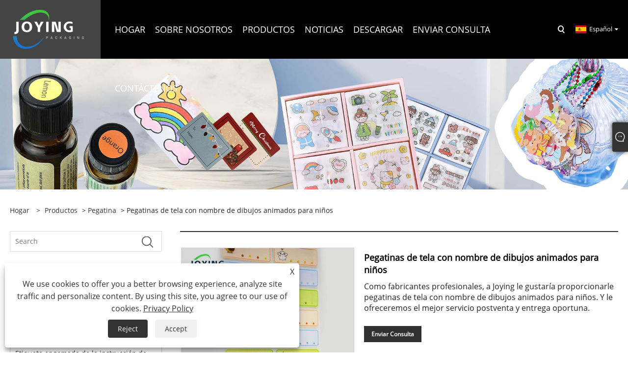

--- FILE ---
content_type: text/html; charset=utf-8
request_url: https://es.joyingpkg.com/children-cartoon-name-cloth-stickers.html
body_size: 8326
content:

<!DOCTYPE html>
<html xmlns="https://www.w3.org/1999/xhtml" lang="es">
<head>
    <meta http-equiv="Content-Type" content="text/html; charset=utf-8">
    <meta name="viewport" content="width=device-width, initial-scale=1, minimum-scale=1, maximum-scale=1">
    
<title>Proveedores, fabricantes de pegatinas de tela con nombre de dibujos animados para niños de China - Precio directo de fábrica - Joying</title>
<meta name="keywords" content="Pegatinas de tela con nombre de dibujos animados para niños, China, fabricantes, proveedores, fábrica, muestra gratis, moda, respetuoso del medio ambiente, personalizado" />
<meta name="description" content="Nuestra fábrica es un fabricante y proveedor famoso de pegatinas de tela con nombre de dibujos animados para niños en China. Nuestras pegatinas de tela con nombre de dibujos animados para niños tienen las características de moda y ecológicas. Y proporcionamos muestras gratis para su referencia y ofrecemos servicios personalizados." />
<link rel="shortcut icon" href="/upload/7015/20230425084329143175.ico" type="image/x-icon" />
<!-- Google tag (gtag.js) -->
<script async src="https://www.googletagmanager.com/gtag/js?id=G-XEV435GB2W"></script>
<script>
  window.dataLayer = window.dataLayer || [];
  function gtag(){dataLayer.push(arguments);}
  gtag('js', new Date());

  gtag('config', 'G-XEV435GB2W');
</script>
<link rel="dns-prefetch" href="https://style.trade-cloud.com.cn" />
<link rel="dns-prefetch" href="https://i.trade-cloud.com.cn" />
    <meta name="robots" content="index,follow">
    <meta name="distribution" content="Global" />
    <meta name="googlebot" content="all" />
    <meta property="og:type" content="product" />
    <meta property="og:site_name" content="Qingdao Joying Package Co., Ltd.">
    <meta property="og:image" content="https://es.joyingpkg.com/upload/7015/children-cartoon-name-cloth-stickers_591909.jpg" />
    <meta property="og:url" content="https://es.joyingpkg.com/children-cartoon-name-cloth-stickers.html" />
    <meta property="og:title" content="Pegatinas de tela con nombre de dibujos animados para niños" />
    <meta property="og:description" content="Nuestra fábrica es un fabricante y proveedor famoso de pegatinas de tela con nombre de dibujos animados para niños en China. Nuestras pegatinas de tela con nombre de dibujos animados para niños tienen las características de moda y ecológicas. Y proporcionamos muestras gratis para su referencia y ofrecemos servicios personalizados." />
    
    <link href="https://es.joyingpkg.com/children-cartoon-name-cloth-stickers.html" rel="canonical" />
    <link type="text/css" rel="stylesheet" href="/css/owl.carousel.min.css" />
    <link type="text/css" rel="stylesheet" href="/css/owl.theme.default.min.css" />
    <script type="application/ld+json">[
  {
    "@context": "https://schema.org/",
    "@type": "BreadcrumbList",
    "ItemListElement": [
      {
        "@type": "ListItem",
        "Name": "Hogar",
        "Position": 1,
        "Item": "https://es.joyingpkg.com/"
      },
      {
        "@type": "ListItem",
        "Name": "Productos",
        "Position": 2,
        "Item": "https://es.joyingpkg.com/products.html"
      },
      {
        "@type": "ListItem",
        "Name": "Pegatina",
        "Position": 3,
        "Item": "https://es.joyingpkg.com/sticker"
      },
      {
        "@type": "ListItem",
        "Name": "Pegatinas de tela con nombre de dibujos animados para niños",
        "Position": 4,
        "Item": "https://es.joyingpkg.com/children-cartoon-name-cloth-stickers.html"
      }
    ]
  },
  {
    "@context": "http://schema.org",
    "@type": "Product",
    "@id": "https://es.joyingpkg.com/children-cartoon-name-cloth-stickers.html",
    "Name": "Pegatinas de tela con nombre de dibujos animados para niños",
    "Image": [
      "https://es.joyingpkg.com/upload/7015/children-cartoon-name-cloth-stickers-1575802.jpg",
      "https://es.joyingpkg.com/upload/7015/children-cartoon-name-cloth-stickers1-2692461.jpg",
      "https://es.joyingpkg.com/upload/7015/children-cartoon-name-cloth-stickers2-332939.jpg",
      "https://es.joyingpkg.com/upload/7015/children-cartoon-name-cloth-stickers3-4306362.jpg",
      "https://es.joyingpkg.com/upload/7015/children-cartoon-name-cloth-stickers4-587991.jpg"
    ],
    "Description": "Nuestra fábrica es un fabricante y proveedor famoso de pegatinas de tela con nombre de dibujos animados para niños en China. Nuestras pegatinas de tela con nombre de dibujos animados para niños tienen las características de moda y ecológicas. Y proporcionamos muestras gratis para su referencia y ofrecemos servicios personalizados.",
    "Offers": {
      "@type": "AggregateOffer",
      "OfferCount": 1,
      "PriceCurrency": "USD",
      "LowPrice": 0.0,
      "HighPrice": 0.0,
      "Price": 0.0
    }
  }
]</script>
    <link rel="alternate" hreflang="en"  href="https://www.joyingpkg.com/children-cartoon-name-cloth-stickers.html"/>
<link rel="alternate" hreflang="es"  href="https://es.joyingpkg.com/children-cartoon-name-cloth-stickers.html"/>
<link rel="alternate" hreflang="pt"  href="https://pt.joyingpkg.com/children-cartoon-name-cloth-stickers.html"/>
<link rel="alternate" hreflang="ru"  href="https://ru.joyingpkg.com/children-cartoon-name-cloth-stickers.html"/>
<link rel="alternate" hreflang="fr"  href="https://fr.joyingpkg.com/children-cartoon-name-cloth-stickers.html"/>
<link rel="alternate" hreflang="ja"  href="https://ja.joyingpkg.com/children-cartoon-name-cloth-stickers.html"/>
<link rel="alternate" hreflang="de"  href="https://de.joyingpkg.com/children-cartoon-name-cloth-stickers.html"/>
<link rel="alternate" hreflang="vi"  href="https://vi.joyingpkg.com/children-cartoon-name-cloth-stickers.html"/>
<link rel="alternate" hreflang="it"  href="https://it.joyingpkg.com/children-cartoon-name-cloth-stickers.html"/>
<link rel="alternate" hreflang="nl"  href="https://nl.joyingpkg.com/children-cartoon-name-cloth-stickers.html"/>
<link rel="alternate" hreflang="th"  href="https://th.joyingpkg.com/children-cartoon-name-cloth-stickers.html"/>
<link rel="alternate" hreflang="pl"  href="https://pl.joyingpkg.com/children-cartoon-name-cloth-stickers.html"/>
<link rel="alternate" hreflang="ko"  href="https://ko.joyingpkg.com/children-cartoon-name-cloth-stickers.html"/>
<link rel="alternate" hreflang="sv"  href="https://sv.joyingpkg.com/children-cartoon-name-cloth-stickers.html"/>
<link rel="alternate" hreflang="hu"  href="https://hu.joyingpkg.com/children-cartoon-name-cloth-stickers.html"/>
<link rel="alternate" hreflang="ms"  href="https://ms.joyingpkg.com/children-cartoon-name-cloth-stickers.html"/>
<link rel="alternate" hreflang="bn"  href="https://bn.joyingpkg.com/children-cartoon-name-cloth-stickers.html"/>
<link rel="alternate" hreflang="da"  href="https://da.joyingpkg.com/children-cartoon-name-cloth-stickers.html"/>
<link rel="alternate" hreflang="fi"  href="https://fi.joyingpkg.com/children-cartoon-name-cloth-stickers.html"/>
<link rel="alternate" hreflang="hi"  href="https://hi.joyingpkg.com/children-cartoon-name-cloth-stickers.html"/>
<link rel="alternate" hreflang="x-default" href="https://www.joyingpkg.com/children-cartoon-name-cloth-stickers.html"/>

    
<link rel="stylesheet" id="css" type="text/css" href="https://style.trade-cloud.com.cn/Template/205/default/css/style.css">
<link rel="stylesheet" id="css" type="text/css" href="https://style.trade-cloud.com.cn/Template/205/default/css/im.css">
<link rel="stylesheet" id="css" type="text/css" href="https://style.trade-cloud.com.cn/Template/205/fonts/iconfont.css">
<link rel="stylesheet" id="css" type="text/css" href="https://style.trade-cloud.com.cn/Template/205/css/links.css">
<link rel="stylesheet" id="css" type="text/css" href="https://style.trade-cloud.com.cn/Template/205/css/mobile.css">
<link rel="stylesheet" type="text/css" href="https://style.trade-cloud.com.cn/Template/205/default/css/font-awesome.min.css">
<link rel="stylesheet" type="text/css" href="https://style.trade-cloud.com.cn/Template/205/css/language.css">

    <link type="text/css" rel="stylesheet" href="https://style.trade-cloud.com.cn/Template/205/default/css/product.css" />
    <link rel="stylesheet" type="text/css" href="https://style.trade-cloud.com.cn/Template/205/default/css/product_mobile.css">
    <link rel="stylesheet" type="text/css" href="/css/poorder.css">
    <link rel="stylesheet" type="text/css" href="/css/jm.css">
    <link href="/css/Z-main.css?t=V1" rel="stylesheet">
    <link href="/css/Z-style.css?t=V1" rel="stylesheet">
    <link href="/css/Z-theme.css?t=V1" rel="stylesheet">
    <script src="https://style.trade-cloud.com.cn/Template/205/js/jquery.min.js"></script>

    <script type="text/javascript" src="https://style.trade-cloud.com.cn/Template/205/js/Z-common1.js"></script>
    <script type="text/javascript" src="https://style.trade-cloud.com.cn/Template/205/js/Z-owl.carousel.js"></script>
    <script type="text/javascript" src="https://style.trade-cloud.com.cn/Template/205/js/cloud-zoom.1.0.3.js"></script>
    <script type="text/javascript" src="/js/book.js?v=0.04"></script>
    <link type="text/css" rel="stylesheet" href="/css/inside.css" />
</head>
<body>
    <div class="container">
        
<header class="web_head index_web_head">
    <section class="head_layer">
        <div class="layout">
            <figure class="logo">
                <a href="/" title="Qingdao Joying Package Co., Ltd."><img src="/upload/7015/20230425084130451754.png" alt="Qingdao Joying Package Co., Ltd."></a>
            </figure>
            <nav class="nav_wrap">
                <ul class="head_nav">
                    <li><a href="/" title="Hogar"><em>Hogar</em></a></li><li><a href="/about.html" title="Sobre nosotros"><em>Sobre nosotros</em></a></li><li><a href="/products.html" title="Productos"><em>Productos</em></a><ul><li><a title="Pegatina" href="/sticker"><em>Pegatina</em></a></li><li><a title="Etiqueta Térmica" href="/thermal-label"><em>Etiqueta Térmica</em></a></li><li><a title="Etiqueta engomada de la instrucción de papel" href="/paper-instruction-sticker"><em>Etiqueta engomada de la instrucción de papel</em></a></li></ul></li><li><a href="/news.html" title="Noticias"><em>Noticias</em></a><ul><li><a title="Noticias Corporativas" href="/news-3.html"><em>Noticias Corporativas</em></a></li><li><a title="Noticias de la Industria" href="/news-4.html"><em>Noticias de la Industria</em></a></li></ul></li><li><a href="/download.html" title="Descargar"><em>Descargar</em></a></li><li><a href="/message.html" title="Enviar Consulta"><em>Enviar Consulta</em></a></li><li><a href="/contact.html" title="Contáctenos"><em>Contáctenos</em></a></li>
                </ul>
            </nav>
            <div class="head_right">
                <b id="btn-search" class="btn--search"></b>
                <div class="change-language ensemble">
                    <div class="change-language-title medium-title">
                        <div class="language-flag language-flag-es"><a title="Español" href="javascript:;"><b class="country-flag"></b><span>Español</span> </a></div>
                    </div>
                    <div class="change-language-cont sub-content"></div>
                </div>
            </div>
            <ul class="prisna-wp-translate-seo" id="prisna-translator-seo">
                <li class="language-flag language-flag-en"><a title="English" href="https://www.joyingpkg.com"><b class="country-flag"></b><span>English</span></a></li><li class="language-flag language-flag-es"><a title="Español" href="//es.joyingpkg.com"><b class="country-flag"></b><span>Español</span></a></li><li class="language-flag language-flag-pt"><a title="Português" href="//pt.joyingpkg.com"><b class="country-flag"></b><span>Português</span></a></li><li class="language-flag language-flag-ru"><a title="русский" href="//ru.joyingpkg.com"><b class="country-flag"></b><span>русский</span></a></li><li class="language-flag language-flag-fr"><a title="Français" href="//fr.joyingpkg.com"><b class="country-flag"></b><span>Français</span></a></li><li class="language-flag language-flag-ja"><a title="日本語" href="//ja.joyingpkg.com"><b class="country-flag"></b><span>日本語</span></a></li><li class="language-flag language-flag-de"><a title="Deutsch" href="//de.joyingpkg.com"><b class="country-flag"></b><span>Deutsch</span></a></li><li class="language-flag language-flag-vi"><a title="tiếng Việt" href="//vi.joyingpkg.com"><b class="country-flag"></b><span>tiếng Việt</span></a></li><li class="language-flag language-flag-it"><a title="Italiano" href="//it.joyingpkg.com"><b class="country-flag"></b><span>Italiano</span></a></li><li class="language-flag language-flag-nl"><a title="Nederlands" href="//nl.joyingpkg.com"><b class="country-flag"></b><span>Nederlands</span></a></li><li class="language-flag language-flag-th"><a title="ภาษาไทย" href="//th.joyingpkg.com"><b class="country-flag"></b><span>ภาษาไทย</span></a></li><li class="language-flag language-flag-pl"><a title="Polski" href="//pl.joyingpkg.com"><b class="country-flag"></b><span>Polski</span></a></li><li class="language-flag language-flag-ko"><a title="한국어" href="//ko.joyingpkg.com"><b class="country-flag"></b><span>한국어</span></a></li><li class="language-flag language-flag-sv"><a title="Svenska" href="//sv.joyingpkg.com"><b class="country-flag"></b><span>Svenska</span></a></li><li class="language-flag language-flag-hu"><a title="magyar" href="//hu.joyingpkg.com"><b class="country-flag"></b><span>magyar</span></a></li><li class="language-flag language-flag-ms"><a title="Malay" href="//ms.joyingpkg.com"><b class="country-flag"></b><span>Malay</span></a></li><li class="language-flag language-flag-bn"><a title="বাংলা ভাষার" href="//bn.joyingpkg.com"><b class="country-flag"></b><span>বাংলা ভাষার</span></a></li><li class="language-flag language-flag-da"><a title="Dansk" href="//da.joyingpkg.com"><b class="country-flag"></b><span>Dansk</span></a></li><li class="language-flag language-flag-fi"><a title="Suomi" href="//fi.joyingpkg.com"><b class="country-flag"></b><span>Suomi</span></a></li><li class="language-flag language-flag-hi"><a title="हिन्दी" href="//hi.joyingpkg.com"><b class="country-flag"></b><span>हिन्दी</span></a></li>
            </ul>
        </div>
    </section>
</header>

        <div class="banner page-banner" id="body">
            <div class="page-bannertxt">
                
            </div>
            <img src="/upload/7015/20230612145909805203.jpg" alt="Pegatinas de tela con nombre de dibujos animados para niños" />
        </div>

        <div class="block">
            <div class="layout">
                <div class="layout-mobile">
                    <div class="position">
                        <span><a class="home" href="/"> <i class="icon-home">Hogar</i></a></span>
                        <span>></span>
                        <a href="/products.html">Productos</a>  > <a href="/sticker">Pegatina</a> > Pegatinas de tela con nombre de dibujos animados para niños
                    </div>
                    <div class="product-left">
                        <form class="left-search" action="/products.html" method="get">
                            <input class="search-t" name="search" placeholder="Search" required />
                            <input class="search-b" type="submit" value="">
                        </form>
                        <div class="product-nav">
                            <div class="lefttitle">Productos</div>
                            <ul>
                                <li><a href="/sticker">Pegatina</a></li><li><a href="/thermal-label">Etiqueta Térmica</a></li><li><a href="/paper-instruction-sticker">Etiqueta engomada de la instrucción de papel</a></li>
                            </ul>
                        </div>
                        
<div class="product-list">
    <div class="lefttitle">nuevos productos</div>
    <ul>
        <li><a href="/children-cartoon-stickers.html" title="Pegatinas de dibujos animados para niños"><img src="/upload/7015/children-cartoon-stickers_34917.jpg" alt="Pegatinas de dibujos animados para niños" title="Pegatinas de dibujos animados para niños" ><span>Pegatinas de dibujos animados para niños</span></a></li><li><a href="/sand-painting-with-sticker-paper.html" title="Pintura de arena con papel adhesivo"><img src="/upload/7015/sand-painting-with-sticker-paper_611695.jpg" alt="Pintura de arena con papel adhesivo" title="Pintura de arena con papel adhesivo" ><span>Pintura de arena con papel adhesivo</span></a></li><li><a href="/kitchen-seasoning-stickers.html" title="Pegatinas de condimentos de cocina"><img src="/upload/7015/kitchen-seasoning-stickers_803898.jpg" alt="Pegatinas de condimentos de cocina" title="Pegatinas de condimentos de cocina" ><span>Pegatinas de condimentos de cocina</span></a></li><li><a href="/handbook-stickers.html" title="Pegatinas de manual"><img src="/upload/7015/handbook-stickers_23444.jpg" alt="Pegatinas de manual" title="Pegatinas de manual" ><span>Pegatinas de manual</span></a></li>
        <li><a class="btn" href="/products.html"><span>Todos los productos nuevos</span></a></li>
    </ul>
</div>

                    </div>
                    <style type="text/css"></style>
                    <div class="product-right">
                        <div class="shown_products_a">
                            <div class="shown_products_a_left" style="border: none;">
                                <section>



                                    <section class="product-intro"  style="">
                                        <div class="product-view">
                                            <div class="product-image">
                                                <a class="cloud-zoom" id="zoom1" data-zoom="adjustX:0, adjustY:0" href="/upload/7015/children-cartoon-name-cloth-stickers-1575802.jpg" title="Pegatinas de tela con nombre de dibujos animados para niños" ><img src="/upload/7015/children-cartoon-name-cloth-stickers-1575802.jpg" itemprop="image" title="Pegatinas de tela con nombre de dibujos animados para niños" alt="Pegatinas de tela con nombre de dibujos animados para niños" style="width: 100%" /></a>
                                            </div>
                                            <div class="image-additional">
                                                <ul>
                                                    <li  class="current"><a class="cloud-zoom-gallery item" href="/upload/7015/children-cartoon-name-cloth-stickers-1575802.jpg"  title="Pegatinas de tela con nombre de dibujos animados para niños" data-zoom="useZoom:zoom1, smallImage:/upload/7015/children-cartoon-name-cloth-stickers-1575802.jpg"><img src="/upload/7015/children-cartoon-name-cloth-stickers-1575802.jpg" alt="Pegatinas de tela con nombre de dibujos animados para niños" /><img src="/upload/7015/children-cartoon-name-cloth-stickers-1575802.jpg" alt="Pegatinas de tela con nombre de dibujos animados para niños" class="popup"  title="Pegatinas de tela con nombre de dibujos animados para niños" /></a></li><li ><a class="cloud-zoom-gallery item" href="/upload/7015/children-cartoon-name-cloth-stickers1-2692461.jpg"  title="Pegatinas de tela con nombre de dibujos animados para niños" data-zoom="useZoom:zoom1, smallImage:/upload/7015/children-cartoon-name-cloth-stickers1-2692461.jpg"><img src="/upload/7015/children-cartoon-name-cloth-stickers1-2692461.jpg" alt="Pegatinas de tela con nombre de dibujos animados para niños" /><img src="/upload/7015/children-cartoon-name-cloth-stickers1-2692461.jpg" alt="Pegatinas de tela con nombre de dibujos animados para niños" class="popup"  title="Pegatinas de tela con nombre de dibujos animados para niños" /></a></li><li ><a class="cloud-zoom-gallery item" href="/upload/7015/children-cartoon-name-cloth-stickers2-332939.jpg"  title="Pegatinas de tela con nombre de dibujos animados para niños" data-zoom="useZoom:zoom1, smallImage:/upload/7015/children-cartoon-name-cloth-stickers2-332939.jpg"><img src="/upload/7015/children-cartoon-name-cloth-stickers2-332939.jpg" alt="Pegatinas de tela con nombre de dibujos animados para niños" /><img src="/upload/7015/children-cartoon-name-cloth-stickers2-332939.jpg" alt="Pegatinas de tela con nombre de dibujos animados para niños" class="popup"  title="Pegatinas de tela con nombre de dibujos animados para niños" /></a></li><li ><a class="cloud-zoom-gallery item" href="/upload/7015/children-cartoon-name-cloth-stickers3-4306362.jpg"  title="Pegatinas de tela con nombre de dibujos animados para niños" data-zoom="useZoom:zoom1, smallImage:/upload/7015/children-cartoon-name-cloth-stickers3-4306362.jpg"><img src="/upload/7015/children-cartoon-name-cloth-stickers3-4306362.jpg" alt="Pegatinas de tela con nombre de dibujos animados para niños" /><img src="/upload/7015/children-cartoon-name-cloth-stickers3-4306362.jpg" alt="Pegatinas de tela con nombre de dibujos animados para niños" class="popup"  title="Pegatinas de tela con nombre de dibujos animados para niños" /></a></li><li ><a class="cloud-zoom-gallery item" href="/upload/7015/children-cartoon-name-cloth-stickers4-587991.jpg"  title="Pegatinas de tela con nombre de dibujos animados para niños" data-zoom="useZoom:zoom1, smallImage:/upload/7015/children-cartoon-name-cloth-stickers4-587991.jpg"><img src="/upload/7015/children-cartoon-name-cloth-stickers4-587991.jpg" alt="Pegatinas de tela con nombre de dibujos animados para niños" /><img src="/upload/7015/children-cartoon-name-cloth-stickers4-587991.jpg" alt="Pegatinas de tela con nombre de dibujos animados para niños" class="popup"  title="Pegatinas de tela con nombre de dibujos animados para niños" /></a></li>
                                                </ul>
                                            </div>
                                        </div>
                                        <script>nico_cloud_zoom();</script>
                                    </section>

                                    





                                </section>  
                            </div>
                            <div class="shown_products_a_right">
                                <h1>Pegatinas de tela con nombre de dibujos animados para niños</h1>
                                
                                
                                <p>Como fabricantes profesionales, a Joying le gustaría proporcionarle pegatinas de tela con nombre de dibujos animados para niños. Y le ofreceremos el mejor servicio postventa y entrega oportuna.</p><h4><a href="#send">Enviar Consulta</a></h4>
                                

                                <div class="Ylink">
                                    <ul>
                                        
                                    </ul>
                                </div>
                                <div style="height: 20px; overflow: hidden; float: left; width: 100%;"></div>
                                <div class="a2a_kit a2a_kit_size_32 a2a_default_style">
                                    <a class="a2a_dd" href="https://www.addtoany.com/share"></a>
                                    <a class="a2a_button_facebook"></a>
                                    <a class="a2a_button_twitter"></a>
                                    <a class="a2a_button_pinterest"></a>
                                    <a class="a2a_button_linkedin"></a>
                                </div>
                                <script async src="https://static.addtoany.com/menu/page.js"></script>
                            </div>
                        </div>
                        <div class="shown_products_b">
                            <div class="shown_products_b_a">
                                <div class="op">
                                    <div class="descr">Descripción del Producto</div>
                                </div>
                                <div class="opt">
                                    <div id="Descrip">
                                        <p>Le invitamos a venir a nuestra fábrica para comprar las etiquetas adhesivas de tela con nombre de dibujos animados para niños más vendidas, de bajo precio y de alta calidad. Joying espera cooperar con usted.</p>
<p>Las pegatinas de tela con nombre de dibujos animados para niños se pueden usar para la ropa, los zapatos, los sombreros y las mochilas escolares de los niños, los padres pueden completar el nombre de los niños y otra información personal en las pegatinas, para que los maestros de jardín de infantes puedan identificar fácilmente, pueden completar el contacto información de los padres de los niños, puede ser conveniente para que los maestros u otras personas se comuniquen con los padres de los niños. Las pegatinas de tela con nombre de dibujos animados para niños están hechas de tela, más duraderas que el papel, y se pueden integrar con ropa, zapatos, sombreros y bolsos y otros productos de tela, más hermosos.</p>
<p>Las pegatinas de tela con nombre de dibujos animados para niños de nuestra empresa tienen una variedad de formas, colores, personajes de dibujos animados y tipos, los niños pueden elegir las pegatinas de tela con nombre de dibujos animados para niños de acuerdo con sus preferencias para un personaje de dibujos animados, color y forma.</p>
<p>
	<img src="https://i.trade-cloud.com.cn/upload/7015/image/20230612/children-cartoon-name-cloth-stickers1_856892.jpg" alt="" /><img src="https://i.trade-cloud.com.cn/upload/7015/image/20230612/children-cartoon-name-cloth-stickers2_228184.jpg" alt="" /><img src="https://i.trade-cloud.com.cn/upload/7015/image/20230612/children-cartoon-name-cloth-stickers3_393619.jpg" alt="" /><img src="https://i.trade-cloud.com.cn/upload/7015/image/20230612/children-cartoon-name-cloth-stickers4_228184.jpg" alt="" />
</p>
<p>
	<br />
</p>
<p>
	&nbsp;
</p><div class="productsTags"> Etiquetas calientes: Pegatinas de tela con nombre de dibujos animados para niños, China, fabricantes, proveedores, fábrica, muestra gratis, moda, respetuoso del medio ambiente, personalizado</div>
                                    </div>
                                </div>
                            </div>
                            <div class="shown_products_b_a" style="display:none;">
                                <div class="op">
                                    <div class="descr">Etiqueta del producto</div>
                                </div>
                                <div class="opt" id="proabout">
                                    
                                </div>
                            </div>
                            <div class="shown_products_b_a">
                                <div class="op" style="">
                                    <div class="descr">Categoría relacionada</div>
                                </div>
                                <div class="opt" style="">
                                    <h3><a href="/sticker" title="Pegatina">Pegatina</a></h3><h3><a href="/thermal-label" title="Etiqueta Térmica">Etiqueta Térmica</a></h3><h3><a href="/paper-instruction-sticker" title="Etiqueta engomada de la instrucción de papel">Etiqueta engomada de la instrucción de papel</a></h3>
                                </div>
                                <div id="send" class="opt">
                                    <div class="op">
                                      <div class="descr">Enviar Consulta</div>
                                    </div>
                                    <div class="opt_pt">
                                        Por favor, siéntase libre de dar su consulta en el siguiente formulario. Le responderemos en 24 horas.
                                    </div>
                                    <div id="form1">
                                        <div class="plane-body">
                                            <input name="category" id="category" value="72" type="hidden">
                                            <input name="dir" value="after-sale-support" type="hidden">
                                            <div class="form-group" id="form-group-6">
                                                <input class="form-control" id="title" name="subject" required placeholder="Sujeto*" value="Pegatinas de tela con nombre de dibujos animados para niños" maxlength="150" type="text">
                                            </div>
                                            <div class="form-group" id="form-group-6">
                                                <input class="form-control" id="Company" name="company" maxlength="150" required placeholder="Compañía" type="text">
                                            </div>
                                            <div class="form-group" id="form-group-6">
                                                <input class="form-control" id="Email" name="Email" maxlength="100" required placeholder="Correo electrónico*" type="email">
                                            </div>
                                            <div class="form-group" id="form-group-11">
                                                <input class="form-control" id="name" maxlength="45" name="name" required placeholder="Nombre*" type="text">
                                            </div>
                                            <div class="form-group" id="form-group-12">
                                                <input class="form-control" id="tel" maxlength="45" name="tel" required placeholder="Teléfono / whatsapp" type="text">
                                            </div>
                                            <div class="form-group" id="form-group-14">
                                                <textarea class="form-control" name="content" id="content" placeholder="Contenido*"></textarea>
                                            </div>
                                            <div class="form-group col-l-1" style="position: relative; display:none;">
                                                <input class="form-control" type="text" id="code" name="code" value="1" maxlength="5" placeholder="*" />
                                                <img src="/VerifyCodeImg.aspx" id="codeimg" alt="Click Refresh verification code" title="Click Refresh verification code" onclick="ReGetVerifyCode('codeimg')" style="position: absolute; right: 0; top: 50%; margin: 0; transform: translate(-50%, -50%);" />
                                            </div>
                                            <div class="form-group" id="form-group-4">
                                                <input name="action" value="addmesy" type="hidden">
                                                <input value="entregar" name="cmdOk" class="btn btn-submit" onclick="validate11()" type="submit">
                                            </div>
                                        </div>
                                        <style>
                                            input::placeholder{
                                                color: #787878;
                                            }
                                        </style>
                                        <script>
                                            
                                            function validate11() {
                                                var strName, strTitle, strCompany, strTel, strEmail, strContent, strYzm;
                                                strName = $("#name").val();
                                                strTitle = $("#title").val();
                                                strCompany = $("#Company").val();
                                                strTel = $("#tel").val();
                                                strEmail = $("#Email").val();
                                                strContent = $("#content").val();
                                                strYzm = $("#code").val();

                                                if (strTitle == "") {
                                                    if (true) {
                                                        $("#title").focus();
                                                        return false;
                                                    }
                                                }
                                                if (strCompany == "") {
                                                    if (false) {
                                                        $("#Company").focus();
                                                        return false;
                                                    }
                                                }
                                                if (strEmail == "") {
                                                    if (true) {
                                                        $("#Email").focus();
                                                        return false;
                                                    }
                                                } else {
                                                    var myreg = /^[\w!#$%&'*+/=?^_`{|}~-]+(?:\.[\w!#$%&'*+/=?^_`{|}~-]+)*@(?:[\w](?:[\w-]*[\w])?\.)+[\w](?:[\w-]*[\w])?/;
                                                    if (!myreg.test(strEmail)) {
                                                        $("#Email").focus();
                                                        return false;
                                                    }
                                                }
                                                if (strName == "") {
                                                    if (true) {
                                                        $("#name").focus();
                                                        return false;
                                                    }
                                                }
                                                if (strTel == "") {
                                                    if (false) {
                                                        $("#tel").focus();
                                                        return false;
                                                    }
                                                }

                                                if (strContent == "") {
                                                    if (true) {
                                                        $("#content").focus();
                                                        return false;
                                                    }
                                                }

                                                if (strYzm == "") {
                                                    $("#code").focus();
                                                    return false;
                                                }

                                                SendBook_New(50, strName, strTitle, strCompany, strTel, strEmail, strContent, strYzm);
                                            }
                                        </script>
                                    </div>
                                </div>
                            </div>

                            <div class="shown_products_b_a" style="">
                                <div class="op">
                                    <div class="descr">Productos relacionados</div>
                                </div>
                                <div class="opt" id="AboutPro">
                                    <h3><a href="/cartoon-name-stickers-for-kids.html" class="proli1" title="Pegatinas de dibujos animados para niños"><img src="/upload/7015/cartoon-name-stickers-for-kids_89725.jpg" alt="Pegatinas de dibujos animados para niños" title="Pegatinas de dibujos animados para niños" onerror="this.src='https://i.trade-cloud.com.cn/images/noimage.gif'" /></a><a href="/cartoon-name-stickers-for-kids.html" class="proli2" title="Pegatinas de dibujos animados para niños">Pegatinas de dibujos animados para niños</a></h3><h3><a href="/handwritten-name-stickers.html" class="proli1" title="Pegatinas con nombres escritos a mano"><img src="/upload/7015/handwritten-name-stickers_66908.jpg" alt="Pegatinas con nombres escritos a mano" title="Pegatinas con nombres escritos a mano" onerror="this.src='https://i.trade-cloud.com.cn/images/noimage.gif'" /></a><a href="/handwritten-name-stickers.html" class="proli2" title="Pegatinas con nombres escritos a mano">Pegatinas con nombres escritos a mano</a></h3><h3><a href="/cartoon-stickers.html" class="proli1" title="Pegatinas de dibujos animados"><img src="/upload/7015/cartoon-stickers_283799.jpg" alt="Pegatinas de dibujos animados" title="Pegatinas de dibujos animados" onerror="this.src='https://i.trade-cloud.com.cn/images/noimage.gif'" /></a><a href="/cartoon-stickers.html" class="proli2" title="Pegatinas de dibujos animados">Pegatinas de dibujos animados</a></h3><h3><a href="/kids-stickers.html" class="proli1" title="Pegatinas para niños"><img src="/upload/7015/kids-stickers_638946.jpg" alt="Pegatinas para niños" title="Pegatinas para niños" onerror="this.src='https://i.trade-cloud.com.cn/images/noimage.gif'" /></a><a href="/kids-stickers.html" class="proli2" title="Pegatinas para niños">Pegatinas para niños</a></h3><h3><a href="/domed-sticker.html" class="proli1" title="Pegatina abovedada"><img src="/upload/7015/domed-sticker_93280.jpg" alt="Pegatina abovedada" title="Pegatina abovedada" onerror="this.src='https://i.trade-cloud.com.cn/images/noimage.gif'" /></a><a href="/domed-sticker.html" class="proli2" title="Pegatina abovedada">Pegatina abovedada</a></h3><h3><a href="/cartoon-figure-stickers.html" class="proli1" title="Pegatinas de figuras de dibujos animados"><img src="/upload/7015/cartoon-figure-stickers_188958.jpg" alt="Pegatinas de figuras de dibujos animados" title="Pegatinas de figuras de dibujos animados" onerror="this.src='https://i.trade-cloud.com.cn/images/noimage.gif'" /></a><a href="/cartoon-figure-stickers.html" class="proli2" title="Pegatinas de figuras de dibujos animados">Pegatinas de figuras de dibujos animados</a></h3>
                                </div>
                            </div>


                        </div>
                    </div>
                    <div style="clear: both;"></div>
                </div>
            </div>
        </div>

        <script type="text/javascript">
            $(".block .product-left .product-nav ul span").each(function () {
                $(this).click(function () {
                    if ($(this).siblings("ul").css("display") == "none") {
                        $(this).css("background-image", "url(https://i.trade-cloud.com.cn/NewImages/images/product_02.png)");
                        $(this).siblings("ul").slideDown(500);

                    } else {
                        $(this).css("background-image", "url(https://i.trade-cloud.com.cn/NewImages/images/product_01.png)");
                        $(this).siblings("ul").slideUp(500);
                    }
                })
            });
            $(".block .product-left .product-list h3").click(function () {
                if ($(this).siblings("ul").css("display") == "none") {
                    $(this).siblings("ul").slideDown(500);
                } else {
                    $(this).siblings("ul").slideUp(500);
                }
            });
			$(".lefttitle").click(function(){
		$(".product-list").toggleClass("bnu");
		});
	
        </script>



        
<footer class="web_footer">
    <div class="foot_service">
        <div class="layout">
            <div class="foot_items flex_row">
                <nav class="foot_item">
                    <div class="foot_item_hd">
                        <h2 class="title">
                            Contáctenos</h2>
                    </div>
                    <div class="foot_item_bd">
                        <ul class="foot_contact_list">
                            <li class="contact_item"><div class="contact_txt"><span class="item_label">Teléfono</span><span class="item_val"><a href="tel://+86-18953225311">+86-18953225311</a></span></div></li><li class="contact_item"><div class="contact_txt"><span class="item_label">Add</span><span class="item_val">No.726, Yanli Industrial Park, Xifu Town Street, distrito de Chengyang, Qingdao, China</span></div></li><li class="contact_item"><div class="contact_txt"><span class="item_label">Correo electrónico</span><span class="item_val"><a href="/message.html">sales@joyingpkg.com</a></span></div></li>
                        </ul>
                    </div>
                </nav>
                <nav class="foot_item">
                    <div class="foot_item_hd">
                        <h2 class="title">
                            Productos</h2>
                    </div>
                    <div class="foot_item_bd">
                        <ul class="foot_txt_list">
                            <li><a title="Pegatina" href="/sticker">Pegatina</a></li><li><a title="Etiqueta Térmica" href="/thermal-label">Etiqueta Térmica</a></li><li><a title="Etiqueta engomada de la instrucción de papel" href="/paper-instruction-sticker">Etiqueta engomada de la instrucción de papel</a></li>
                        </ul>
                        <ul class="foot_sns">
                            <li><a href="https://api.whatsapp.com/send?phone=8618953225311&text=Hello" target="_blank" rel="nofollow" class="Whatsapp" title="Whatsapp"><span class="iconfont icon-whatsapp"></span></a></li>
                        </ul>
                    </div>
                </nav>
                <nav class="foot_item">
                    <div class="foot_item_hd">
                        <div class="foot_logo">
                            <img src="/upload/7015/20230425084130451754.png" alt="Qingdao Joying Package Co., Ltd.">
                        </div>
                    </div>
                    <div class="foot_item_bd">
                        <ul class="foot_nav">
                            <li><a href="/">Hogar</a></li><li><a href="/about.html">Sobre nosotros</a></li><li><a href="/products.html">Productos</a></li><li><a href="/news.html">Noticias</a></li><li><a href="/download.html">Descargar</a></li><li><a href="/message.html">Enviar Consulta</a></li><li><a href="/contact.html">Contáctenos</a></li>
                        </ul>
                        <div class="copyright">
                            <p>
                                Copyright © 2023 Qingdao Joying Package Co., Ltd. - Pegatina, etiqueta térmica, pegatina de instrucción en papel - Todos los derechos reservados.</p>
                        </div>
                        <ul class="foot-link">
                            <li><a href="/links.html">Links</a></li>
                            <li><a href="/sitemap.html">Sitemap</a></li>
                            <li><a href="/rss.xml">RSS</a></li>
                            <li><a href="/sitemap.xml">XML</a></li>
                            <li><a href="/privacy-policy.html" rel="nofollow" target="_blank" title="Privacy Policy">Privacy Policy</a></li>
                        </ul>
                    </div>
                </nav>
            </div>
        </div>
    </div>
</footer>
<style>
.index_product .product_item .item_img img {
    transform: scale(1.05);
}
#Descrip{
line-height:1.8;
font-size:14px;
color:#333;
}
#Descrip p{
margin-bottom:10px;
}
#Descrip strong{

}
#Descrip h4{
font-size:20px;
color:#333;
font-weight:bold;
margin:40px 0 10px;
}
#Descrip h3{
background-color:#cbeed2;
font-weight:bold;
text-align:center;
}
#Descrip h3 a{
float: none;
font-size: 33px;
    padding: 20px;
}
#Descrip td{
padding:3px;
}
#Descrip td p{
font-size:14px;
color:#333;

}
#Descrip img{
    width: 48%;
    margin: 1%;
    padding: 2%;
    border: 1px solid #666;
    border-radius: 20px;
}
#Descrip table{
width:100%;
margin:10px 0;
border-collapse:collapse;
}
@media screen and (max-width:769px){
#Descrip table{
width:100%;
display:block;
overflow-x:auto;
}
}
.block .classes .contact {
    line-height: 2;
}
</style><script id="test" type="text/javascript"></script><script type="text/javascript">document.getElementById("test").src="//www.joyingpkg.com/IPCount/stat.aspx?ID=7015";</script>
    </div>
    


<link href="/OnlineService/11/css/im.css" rel="stylesheet" />
<div class="im">
    <style>
        img {
            border: none;
            max-width: 100%;
        }
    </style>
    <label class="im-l" for="select"><i class="iconfont icon-xiaoxi21"></i></label>
    <input type="checkbox" id="select">
    <div class="box">
        <ul>
          <li><a class="ri_WhatsApp" href="https://api.whatsapp.com/send?phone=8618953225311&text=Hello" title="8618953225311" target="_blank"><img style="width:25px;" src="/OnlineService/11/images/whatsapp.webp" alt="Whatsapp" /><span>WhatsApp</span></a></li><li><a class="ri_Email" href="/message.html" title="sales@joyingpkg.com" target="_blank"><img style="width:25px;" src="/OnlineService/11/images/e-mail.webp" alt="E-mail" /><span>sales</span></a></li> 
            <li style="padding:5px"><img src="/upload/7015/20230425084329647833.png" alt="QR" /></li>
        </ul>
    </div>
</div>




<div class="web-search">
    <b id="btn-search-close" class="btn--search-close"></b>
    <div style="width: 100%">
        <div class="head-search">
            <form class="" action="/products.html">
                <input class="search-ipt" name="search" placeholder="Empiece a escribir ...">
                <input class="search-btn" type="button">
                <span class="search-attr">Presione Enter para buscar o ESC para cerrar</span>
            </form>
        </div>
    </div>
</div>
<script src="https://style.trade-cloud.com.cn/Template/205/js/common.js"></script>
<script type="text/javascript">
    $(function () {
        $(".privacy-close").click(function () {
            $("#privacy-prompt").css("display", "none");
        });
    });
</script>
<div class="privacy-prompt" id="privacy-prompt">
    <div class="privacy-close">X</div>
    <div class="text">
           We use cookies to offer you a better browsing experience, analyze site traffic and personalize content. By using this site, you agree to our use of cookies. 
        <a href="/privacy-policy.html" rel='nofollow' target="_blank">Privacy Policy</a>
    </div>
    <div class="agree-btns">
        <a class="agree-btn" onclick="myFunction()" id="reject-btn" href="javascript:;">Reject
        </a>
        <a class="agree-btn" onclick="closeclick()" style="margin-left: 15px;" id="agree-btn" href="javascript:;">Accept
        </a>
    </div>
</div>
<link href="/css/privacy.css" rel="stylesheet" type="text/css" />
<script src="/js/privacy.js"></script>

<script defer src="https://static.cloudflareinsights.com/beacon.min.js/vcd15cbe7772f49c399c6a5babf22c1241717689176015" integrity="sha512-ZpsOmlRQV6y907TI0dKBHq9Md29nnaEIPlkf84rnaERnq6zvWvPUqr2ft8M1aS28oN72PdrCzSjY4U6VaAw1EQ==" data-cf-beacon='{"version":"2024.11.0","token":"7e64f5c152544c9bbd75b1366d6c6158","r":1,"server_timing":{"name":{"cfCacheStatus":true,"cfEdge":true,"cfExtPri":true,"cfL4":true,"cfOrigin":true,"cfSpeedBrain":true},"location_startswith":null}}' crossorigin="anonymous"></script>
</body>
</html>


--- FILE ---
content_type: text/css
request_url: https://style.trade-cloud.com.cn/Template/205/css/links.css
body_size: 12
content:
.foot-link {
	margin-top: 10px;
	width: 100%;
    display: flex;
	flex-wrap: wrap;
}

.foot-link li {
	margin-right: 10px;
}

.foot-link li a {
	display: block;
	color: #fff;
    font-size: 14px;
}

.foot-sns span {
    display: block;
    width: 22px;
    line-height: 22px;
    text-align: center;
}

--- FILE ---
content_type: text/css
request_url: https://es.joyingpkg.com/css/Z-style.css?t=V1
body_size: 2318
content:
@font-face {
    font-family: 'icomoon';
    src: url('fonts/icomoon.eot?-l21epb');
    src: url('fonts/icomoon.eot?#iefix-l21epb') format('embedded-opentype'), url('fonts/icomoon.woff?-l21epb') format('woff'), url('fonts/icomoon.ttf?-l21epb') format('truetype'), url('fonts/icomoon.svg?-l21epb#icomoon') format('svg');
    font-weight: normal;
    font-style: normal;
}


@font-face {
    font-family: 'fontawesome';
    src: url('fonts/fontawesome-webfont.eot');
    src: url('fonts/fontawesome-webfont.eot') format('embedded-opentype'), url('fonts/fontawesome-webfont.woff') format('woff'), url('fonts/fontawesome-webfont.ttf') format('truetype'), url('fonts/fontawesome-webfont.svg') format('svg');
    font-weight: normal;
    font-style: normal;
}

.content_scene_cat .product-image a {
    float: none;
    padding: 0;
}

.product-view .image-additional .owl-item li a {
    border: none;
}

.product-view .image-additional .owl-item li.current a {
    background: none;
    border-color: none;
}
/*.product-intro .product-view .image-additional{margin:20px 0;}*/

/* product photos */
.product-intro {
    position: relative;
    display: block;
}

.product-title {
    font-size: 24px;
    border-bottom: 1px solid #e5e5e5;
    padding: 0 0 10px 0;
    margin: 0 0 15px 0;
    font-family: 'arial';
    font-weight: normal;
    line-height: 28px;
    color: #1a1926;
}

.cloud-zoom-lens {
    border: 1px solid #eee;
    cursor: move;
}

.cloud-zoom-title {
    font-family: Arial, Helvetica, sans-serif;
    position: absolute !important;
    background-color: #000;
    color: #fff;
    padding: 3px;
    width: 100%;
    text-align: center;
    font-weight: bold;
    font-size: 10px;
    top: 0px;
}

.cloud-zoom-big {
    border: 1px solid #eee;
    overflow: hidden;
    padding: 0px;
}

.cloud-zoom-loading {
    color: white;
    background: #222;
    padding: 3px;
    border: 1px solid #000;
}

.product-view {
    position: relative;
    width: 100%;
    float: left;
}

    .product-view .product-image {
        border: 1px solid #d2d2d2;
    }

        .product-view .product-image img {
            position: relative;
            width: 100%;
        }

    .product-view .image-additional {
        position: relative;
    }

        .product-view .image-additional ul {
            position: relative;
            width: 100%;
padding: 0 10px;
        }

        .product-view .image-additional li {
            position: relative;
            width: 100%;
            margin: 0 8px 0 0;
        }

            .product-view .image-additional li.single {
                display: none;
            }

            .product-view .image-additional li img {
                position: relative;
                width: 100%;
                border: 1px solid #d2d2d2;
            }

            .product-view .image-additional li a, .product-view .image-additional li.current>a{
                position: relative;
                display: block;
                padding: 0 4px;
margin:0;
            }

            .product-view .image-additional li.current img {
                border-color: #ccc;
                border-width: 3px;
            }

        .product-view .image-additional img.popup {
            display: none;
        }

.image-additional .owl-nav {
    display: inline;
    position: absolute;
    top: 50%;
    margin: -13px 0 0;
    left: 0;
    width: 100%;
    z-index: 0;
}

.image-additional .owl-prev, .image-additional .owl-next {
    position: absolute;
    top: 0;
    overflow: hidden;
    z-index: 999;
    float: left;
    display: block;
    background-repeat: no-repeat;
    font-size: 22px;
}

.image-additional .owl-prev {
    left: -10px;
}

.image-additional .owl-next {
    right: -10px;
}

.image-additional .owl-prev:before {
    content: "\f104";
}

.image-additional .owl-next:before {
    content: "\f105";
}
/* product summary */
.product-summary {
    position: relative;
    width: 580px;
    float: right;
}

    .product-summary .product-meta {
        line-height: 25px;
    }

        .product-summary .product-meta h3 {
            font-family: 'arial';
            margin: 0 0 10px;
            font-size: 16px;
        }

.product-btn-wrap {
    position: relative;
    margin: 20px 0 0;
}

    .product-btn-wrap .email, .product-btn-wrap .pdf {
        position: relative;
        display: inline-block;
        *display: inline;
        *zoom: 1;
        vertical-align: top;
        line-height: 30px;
        padding: 0 15px;
        border-radius: 3px;
        background: #7f7f7f;
        border: 1px solid #7f7f7f;
        color: #FFF;
        margin: 0 20px 0 0;
    }

        .product-btn-wrap .email:before {
            content: "\f0e0";
            padding: 0 3px 0 0;
        }

        .product-btn-wrap .pdf:before {
            content: "\f1c1";
            padding: 0 3px 0 0;
        }

        .product-btn-wrap .email:hover, .product-btn-wrap .pdf:hover {
            background: none;
            color: #7f7f7f;
        }

.product-summary .share-this {
    float: right;
    margin: 30px 0 0;
}

.product-detail {
    position: relative;
    overflow: visible;
    margin: 50px 0 0;
}

.detail-tabs {
    position: relative;
}

    .detail-tabs .title {
        position: relative;
        display: inline-block;
        vertical-align: top;
        *display: inline;
        *zoom: 1;
        padding: 0 15px;
        line-height: 28px;
        cursor: pointer;
        overflow: hidden;
        font-size: 16px;
        margin: 0 8px 0 0;
        color: #FFF;
        background: #754cac;
    }

        .detail-tabs .title.current {
            font-family: 'arial';
            color: #FFF;
            background: #754cac;
        }

.product-detail .detail-panel {
    padding: 20px 0;
    display: block;
    overflow: hidden;
}

.product-detail .disabled {
    display: none;
}

@media screen and (max-width: 769px) {
    .product-view .image-additional li img {
        border: none;
    }
    /* layout */


    /* box sizing */

    * {
        -moz-box-sizing: border-box;
        -webkit-box-sizing: border-box;
        -ms-box-sizing: border-box;
        -o-box-sizing: border-box;
        box-sizing: border-box;
    }

    .owl-carousel {
        padding: 0 0 30px;
    }

    .sub-content {
        position: relative;
        display: block;
        right: auto;
        border-radius: 0;
        border: none;
        box-shadow: none;
        z-index: 99999;
    }

    .scrollsidebar, .bottomsidebar {
        display: none;
    }

    .gotop {
        display: none;
        visibility: hidden;
    }

    .lang-more {
        display: none !important;
    }
    /* ===================================================

 * header

 * --------------------------------------------------- */

    /* ===================================================

 * for:homepage

 * --------------------------------------------------- */

    /* ===================================================

 * for:product detail

 * --------------------------------------------------- */

    /* product intro */


    .product-view {
        width: 100%;
        float: none;
    }

        .product-view .product-image {
            display: none;
        }

        .product-view .image-additional {
            width: 100%;
            margin: 0;
        }

            .product-view .image-additional ul {
                width: 100%;
            }

            .product-view .image-additional li {
                width: 100%;
                margin: 0;
            }

                .product-view .image-additional li a {
                    padding: 0;
                    float: none;
                }

                .product-view .image-additional li.current img {
                    border-color: inherit;
                }
    /* product summary */
    .product-summary {
        position: relative;
        width: 100%;
        float: none;
    }

        .product-summary .share-this {
            float: none;
            margin: 30px 0;
        }
    /* detail */

    .tab-content-wrap .tab-title-bar, .tab-content-wrap .tab-panel-wrap {
        display: none;
    }

    .tab-content-wrap .mobile-tab-items .mobile-tab-item {
        margin: 0 0 30px;
    }

    .tab-content-wrap .mobile-tab-items .mobile-tab-title {
        font-family: 'arial';
        margin: 0 0 15px;
    }

    .tab-content-wrap .mobile-tab-items .mobile-tab-panel {
    }
    /* Customers Also Bought */

    .goods-items {
        width: 100%;
    }
}

@media screen and (max-width: 800px) {
    .product-view .image-additional li.single {
        display: block;
    }
}

@media screen and (max-width: 641px) {
    .product-item, .product-items .product-item, .case-item {
        width: 50%;
    }

    .review-items {
        padding: 0 0 40px;
    }

    .review-item .item-wrap {
        padding: 10px 10px;
    }

    .company-content {
        width: 100%;
        padding: 20px 0;
    }

        .company-content .text {
            font-size: 26px;
        }

    .data-items {
        width: 100%;
    }

    .recent-news-title-bar {
        line-height: 40px;
    }

        .recent-news-title-bar .title {
            float: none;
            padding: 0;
        }

            .recent-news-title-bar .title:after {
                display: none;
            }

        .recent-news-title-bar .view-more {
            float: none;
        }

    .recent-news-item {
        width: 100%;
    }

    .products-scroll-list li {
        display: block;
        width: 100%;
        margin: 0 0 20px;
    }

        .products-scroll-list li img {
            max-width: 65px;
            float: left;
            margin: 0 15px 0 0;
        }
}

.bottomsidebar .bottomcontent {
    background: #754cac !important;
}

.product-view .image-additional {
    width: 100%;
    margin: 20px 0; text-align:center;
}
.owl-theme .owl-nav [class*=owl-] {
margin:0;
}
